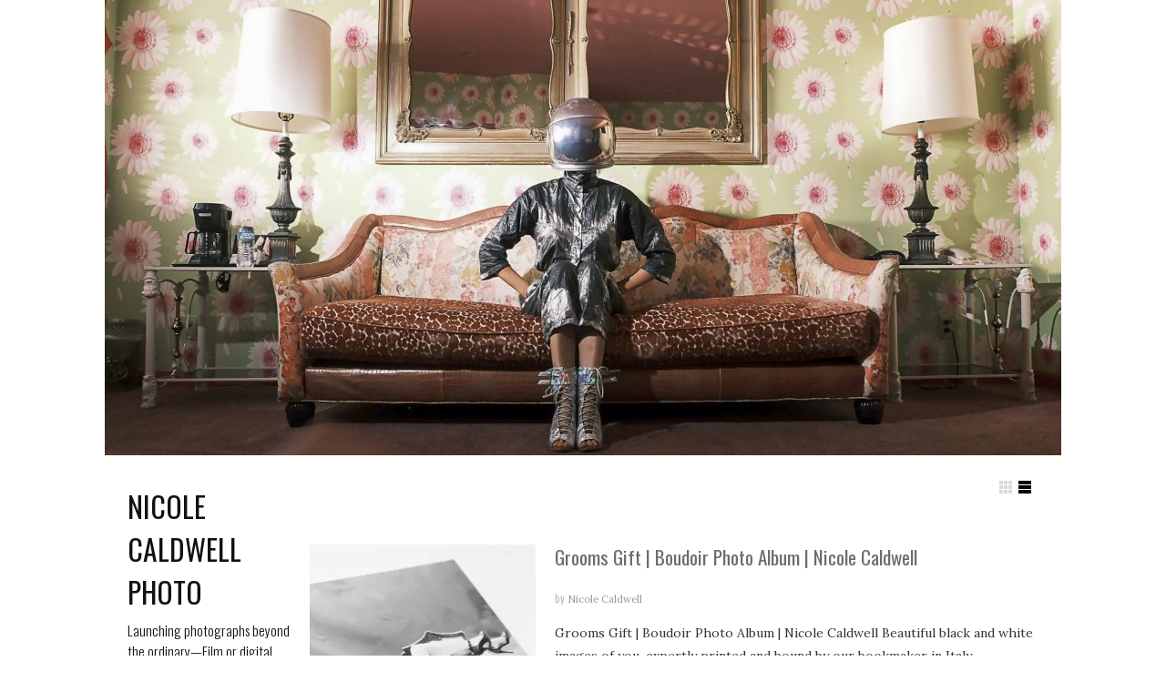

--- FILE ---
content_type: text/html; charset=UTF-8
request_url: https://nicolecaldwell.com/tag/orange-county-boudoir/
body_size: 19591
content:
<!DOCTYPE html>

<!--[if IE 7]>
<html id="ie7" lang="en-US">
<![endif]-->
<!--[if IE 8]>
<html id="ie8" lang="en-US">
<![endif]-->

<!--[if !(IE 6) | !(IE 7) | !(IE 8)  ]><!-->
<html lang="en-US">
<!--<![endif]-->
<head>
	<meta charset="UTF-8" />
	<meta name="viewport" content="initial-scale=1.0, width=device-width" />
	<title>orange county boudoir Archives - Nicole Caldwell PhotoNicole Caldwell Photo  	</title>

	<link rel="profile" href="http://gmpg.org/xfn/11" />
	<link rel="pingback" href="https://nicolecaldwell.com/xmlrpc.php" />

	<!--[if lt IE 9]>
	<script src="https://nicolecaldwell.com/wp-content/themes/gridspace/inc/js/html5.js" type="text/javascript"></script>
	<![endif]-->

	<script type="text/javascript">
  WebFontConfig = {"google":{"families":["Oswald:r:latin,latin-ext","Lora:r,i,b,bi:latin,latin-ext"]},"api_url":"https:\/\/fonts-api.wp.com\/css"};
  (function() {
    var wf = document.createElement('script');
    wf.src = 'https://nicolecaldwell.com/wp-content/mu-plugins/wpcomsh/vendor/automattic/custom-fonts/js/webfont.js';
    wf.type = 'text/javascript';
    wf.async = 'true';
    var s = document.getElementsByTagName('script')[0];
    s.parentNode.insertBefore(wf, s);
	})();
</script><style id="jetpack-custom-fonts-css">.wf-active #site-title{font-family:"Oswald",sans-serif;font-weight:400;font-style:normal}.wf-active caption, .wf-active cite, .wf-active dfn, .wf-active th, .wf-active var{font-family:"Lora",serif}.wf-active body{font-family:"Lora",serif}.wf-active .says, .wf-active cite, .wf-active em, .wf-active i, .wf-active q{font-family:"Lora",serif}.wf-active #access ul ul, .wf-active #access ul ul ul, .wf-active .widget .menu ul, .wf-active .widget .menu ul ul{font-family:"Lora",serif}.wf-active h1, .wf-active h2, .wf-active h3, .wf-active h4, .wf-active h5, .wf-active h6{font-family:"Oswald",sans-serif;font-weight:400;font-style:normal}.wf-active h1{font-family:"Oswald",sans-serif;font-style:normal;font-weight:400}.wf-active h2{font-family:"Oswald",sans-serif;font-style:normal;font-weight:400}.wf-active h3{font-family:"Oswald",sans-serif;font-style:normal;font-weight:400}.wf-active h4{font-family:"Oswald",sans-serif;font-style:normal;font-weight:400}.wf-active h5, .wf-active h6{font-family:"Oswald",sans-serif;font-style:normal;font-weight:400}.wf-active .fancy, .wf-active blockquote, .wf-active h1.entry-title, .wf-active h1.page-title{font-family:"Oswald",sans-serif;font-style:normal;font-weight:400}.wf-active article h1.entry-title{font-family:"Oswald",sans-serif;font-style:normal;font-weight:400}.wf-active h1.widget-title, .wf-active h3.widget-title{font-family:"Oswald",sans-serif;font-weight:400;font-style:normal}.wf-active h1.entry-title, .wf-active h1.page-title{font-family:"Oswald",sans-serif;font-style:normal;font-weight:400}.wf-active .post-format-content .quote p.quote-author{font-family:"Oswald",sans-serif;font-style:normal;font-weight:400}.wf-active .portfolios h2.entry-title{font-family:"Oswald",sans-serif;font-weight:400;font-style:normal}.wf-active blockquote p{font-family:"Oswald",sans-serif;font-family:"Oswald",sans-serif;font-style:normal;font-weight:400}.wf-active .comment-content blockquote p{font-family:"Oswald",sans-serif;font-style:normal;font-weight:400}.wf-active .format-quote .source{font-family:"Oswald",sans-serif;font-family:"Oswald",sans-serif;font-style:normal;font-weight:400}.wf-active .comment-author cite{font-family:"Oswald",sans-serif;font-weight:400;font-style:normal}.wf-active #respond h3{font-family:"Oswald",sans-serif;font-weight:400;font-style:normal}</style>
<meta name='robots' content='index, follow, max-image-preview:large, max-snippet:-1, max-video-preview:-1' />
<!-- Jetpack Site Verification Tags -->
<script>window._wca = window._wca || [];</script>

	<!-- This site is optimized with the Yoast SEO Premium plugin v23.4 (Yoast SEO v26.7) - https://yoast.com/wordpress/plugins/seo/ -->
	<link rel="canonical" href="https://nicolecaldwell.com/tag/orange-county-boudoir/" />
	<meta property="og:locale" content="en_US" />
	<meta property="og:type" content="article" />
	<meta property="og:title" content="orange county boudoir Archives" />
	<meta property="og:url" content="https://nicolecaldwell.com/tag/orange-county-boudoir/" />
	<meta property="og:site_name" content="Nicole Caldwell Photo" />
	<meta name="twitter:card" content="summary_large_image" />
	<script type="application/ld+json" class="yoast-schema-graph">{"@context":"https://schema.org","@graph":[{"@type":"CollectionPage","@id":"https://nicolecaldwell.com/tag/orange-county-boudoir/","url":"https://nicolecaldwell.com/tag/orange-county-boudoir/","name":"orange county boudoir Archives - Nicole Caldwell Photo","isPartOf":{"@id":"https://nicolecaldwell.com/#website"},"primaryImageOfPage":{"@id":"https://nicolecaldwell.com/tag/orange-county-boudoir/#primaryimage"},"image":{"@id":"https://nicolecaldwell.com/tag/orange-county-boudoir/#primaryimage"},"thumbnailUrl":"https://i0.wp.com/nicolecaldwell.com/wp-content/uploads/2015/05/boudoir-photographer-orange-county_nicole_caldwell_portraits_family_studio_orange_county_-1.jpg?fit=760%2C1140&ssl=1","breadcrumb":{"@id":"https://nicolecaldwell.com/tag/orange-county-boudoir/#breadcrumb"},"inLanguage":"en-US"},{"@type":"ImageObject","inLanguage":"en-US","@id":"https://nicolecaldwell.com/tag/orange-county-boudoir/#primaryimage","url":"https://i0.wp.com/nicolecaldwell.com/wp-content/uploads/2015/05/boudoir-photographer-orange-county_nicole_caldwell_portraits_family_studio_orange_county_-1.jpg?fit=760%2C1140&ssl=1","contentUrl":"https://i0.wp.com/nicolecaldwell.com/wp-content/uploads/2015/05/boudoir-photographer-orange-county_nicole_caldwell_portraits_family_studio_orange_county_-1.jpg?fit=760%2C1140&ssl=1","width":"760","height":"1140","caption":"top orange county boudoir photography studio female photographer nicole caldwell boudoir pohto album"},{"@type":"BreadcrumbList","@id":"https://nicolecaldwell.com/tag/orange-county-boudoir/#breadcrumb","itemListElement":[{"@type":"ListItem","position":1,"name":"Home","item":"https://nicolecaldwell.com/"},{"@type":"ListItem","position":2,"name":"orange county boudoir"}]},{"@type":"WebSite","@id":"https://nicolecaldwell.com/#website","url":"https://nicolecaldwell.com/","name":"Nicole Caldwell Photo","description":"Launching photographs beyond the ordinary—Film or digital, 35mm to 8×10.","publisher":{"@id":"https://nicolecaldwell.com/#/schema/person/1a41220869a058a0be46370da5aab10c"},"potentialAction":[{"@type":"SearchAction","target":{"@type":"EntryPoint","urlTemplate":"https://nicolecaldwell.com/?s={search_term_string}"},"query-input":{"@type":"PropertyValueSpecification","valueRequired":true,"valueName":"search_term_string"}}],"inLanguage":"en-US"},{"@type":["Person","Organization"],"@id":"https://nicolecaldwell.com/#/schema/person/1a41220869a058a0be46370da5aab10c","name":"Nicole Caldwell","image":{"@type":"ImageObject","inLanguage":"en-US","@id":"https://nicolecaldwell.com/#/schema/person/image/","url":"https://nicolecaldwell.com/wp-content/uploads/2015/11/tintype_men.jpg","contentUrl":"https://nicolecaldwell.com/wp-content/uploads/2015/11/tintype_men.jpg","width":"620","height":"800","caption":"Nicole Caldwell"},"logo":{"@id":"https://nicolecaldwell.com/#/schema/person/image/"}}]}</script>
	<!-- / Yoast SEO Premium plugin. -->


<link rel='dns-prefetch' href='//www.google.com' />
<link rel='dns-prefetch' href='//stats.wp.com' />
<link rel='dns-prefetch' href='//secure.gravatar.com' />
<link rel='dns-prefetch' href='//fonts-api.wp.com' />
<link rel='dns-prefetch' href='//widgets.wp.com' />
<link rel='dns-prefetch' href='//s0.wp.com' />
<link rel='dns-prefetch' href='//0.gravatar.com' />
<link rel='dns-prefetch' href='//1.gravatar.com' />
<link rel='dns-prefetch' href='//2.gravatar.com' />
<link rel='preconnect' href='//i0.wp.com' />
<link rel='preconnect' href='//c0.wp.com' />
<link rel="alternate" type="application/rss+xml" title="Nicole Caldwell Photo   &raquo; Feed" href="https://nicolecaldwell.com/feed/" />
<link rel="alternate" type="application/rss+xml" title="Nicole Caldwell Photo   &raquo; Comments Feed" href="https://nicolecaldwell.com/comments/feed/" />
<link rel="alternate" type="application/rss+xml" title="Nicole Caldwell Photo   &raquo; orange county boudoir Tag Feed" href="https://nicolecaldwell.com/tag/orange-county-boudoir/feed/" />
<link rel='stylesheet' id='all-css-625174a331f45cea9c35194e3cff26ea' href='https://nicolecaldwell.com/_jb_static/??332ffaea09' type='text/css' media='all' />
<style id='woocommerce-layout-inline-css'>

	.infinite-scroll .woocommerce-pagination {
		display: none;
	}
/*# sourceURL=woocommerce-layout-inline-css */
</style>
<link rel='stylesheet' id='only-screen-and-max-width-768px-css-bb57de3b698f41a92c80c848b04466ee' href='https://nicolecaldwell.com/_jb_static/??5651ba4114' type='text/css' media='only screen and (max-width: 768px)' />
<style id='wp-img-auto-sizes-contain-inline-css'>
img:is([sizes=auto i],[sizes^="auto," i]){contain-intrinsic-size:3000px 1500px}
/*# sourceURL=wp-img-auto-sizes-contain-inline-css */
</style>
<style id='wp-emoji-styles-inline-css'>

	img.wp-smiley, img.emoji {
		display: inline !important;
		border: none !important;
		box-shadow: none !important;
		height: 1em !important;
		width: 1em !important;
		margin: 0 0.07em !important;
		vertical-align: -0.1em !important;
		background: none !important;
		padding: 0 !important;
	}
/*# sourceURL=wp-emoji-styles-inline-css */
</style>
<style id='wp-block-library-inline-css'>
:root{--wp-block-synced-color:#7a00df;--wp-block-synced-color--rgb:122,0,223;--wp-bound-block-color:var(--wp-block-synced-color);--wp-editor-canvas-background:#ddd;--wp-admin-theme-color:#007cba;--wp-admin-theme-color--rgb:0,124,186;--wp-admin-theme-color-darker-10:#006ba1;--wp-admin-theme-color-darker-10--rgb:0,107,160.5;--wp-admin-theme-color-darker-20:#005a87;--wp-admin-theme-color-darker-20--rgb:0,90,135;--wp-admin-border-width-focus:2px}@media (min-resolution:192dpi){:root{--wp-admin-border-width-focus:1.5px}}.wp-element-button{cursor:pointer}:root .has-very-light-gray-background-color{background-color:#eee}:root .has-very-dark-gray-background-color{background-color:#313131}:root .has-very-light-gray-color{color:#eee}:root .has-very-dark-gray-color{color:#313131}:root .has-vivid-green-cyan-to-vivid-cyan-blue-gradient-background{background:linear-gradient(135deg,#00d084,#0693e3)}:root .has-purple-crush-gradient-background{background:linear-gradient(135deg,#34e2e4,#4721fb 50%,#ab1dfe)}:root .has-hazy-dawn-gradient-background{background:linear-gradient(135deg,#faaca8,#dad0ec)}:root .has-subdued-olive-gradient-background{background:linear-gradient(135deg,#fafae1,#67a671)}:root .has-atomic-cream-gradient-background{background:linear-gradient(135deg,#fdd79a,#004a59)}:root .has-nightshade-gradient-background{background:linear-gradient(135deg,#330968,#31cdcf)}:root .has-midnight-gradient-background{background:linear-gradient(135deg,#020381,#2874fc)}:root{--wp--preset--font-size--normal:16px;--wp--preset--font-size--huge:42px}.has-regular-font-size{font-size:1em}.has-larger-font-size{font-size:2.625em}.has-normal-font-size{font-size:var(--wp--preset--font-size--normal)}.has-huge-font-size{font-size:var(--wp--preset--font-size--huge)}.has-text-align-center{text-align:center}.has-text-align-left{text-align:left}.has-text-align-right{text-align:right}.has-fit-text{white-space:nowrap!important}#end-resizable-editor-section{display:none}.aligncenter{clear:both}.items-justified-left{justify-content:flex-start}.items-justified-center{justify-content:center}.items-justified-right{justify-content:flex-end}.items-justified-space-between{justify-content:space-between}.screen-reader-text{border:0;clip-path:inset(50%);height:1px;margin:-1px;overflow:hidden;padding:0;position:absolute;width:1px;word-wrap:normal!important}.screen-reader-text:focus{background-color:#ddd;clip-path:none;color:#444;display:block;font-size:1em;height:auto;left:5px;line-height:normal;padding:15px 23px 14px;text-decoration:none;top:5px;width:auto;z-index:100000}html :where(.has-border-color){border-style:solid}html :where([style*=border-top-color]){border-top-style:solid}html :where([style*=border-right-color]){border-right-style:solid}html :where([style*=border-bottom-color]){border-bottom-style:solid}html :where([style*=border-left-color]){border-left-style:solid}html :where([style*=border-width]){border-style:solid}html :where([style*=border-top-width]){border-top-style:solid}html :where([style*=border-right-width]){border-right-style:solid}html :where([style*=border-bottom-width]){border-bottom-style:solid}html :where([style*=border-left-width]){border-left-style:solid}html :where(img[class*=wp-image-]){height:auto;max-width:100%}:where(figure){margin:0 0 1em}html :where(.is-position-sticky){--wp-admin--admin-bar--position-offset:var(--wp-admin--admin-bar--height,0px)}@media screen and (max-width:600px){html :where(.is-position-sticky){--wp-admin--admin-bar--position-offset:0px}}
.has-text-align-justify{text-align:justify;}

/*# sourceURL=wp-block-library-inline-css */
</style><style id='wp-block-heading-inline-css'>
h1:where(.wp-block-heading).has-background,h2:where(.wp-block-heading).has-background,h3:where(.wp-block-heading).has-background,h4:where(.wp-block-heading).has-background,h5:where(.wp-block-heading).has-background,h6:where(.wp-block-heading).has-background{padding:1.25em 2.375em}h1.has-text-align-left[style*=writing-mode]:where([style*=vertical-lr]),h1.has-text-align-right[style*=writing-mode]:where([style*=vertical-rl]),h2.has-text-align-left[style*=writing-mode]:where([style*=vertical-lr]),h2.has-text-align-right[style*=writing-mode]:where([style*=vertical-rl]),h3.has-text-align-left[style*=writing-mode]:where([style*=vertical-lr]),h3.has-text-align-right[style*=writing-mode]:where([style*=vertical-rl]),h4.has-text-align-left[style*=writing-mode]:where([style*=vertical-lr]),h4.has-text-align-right[style*=writing-mode]:where([style*=vertical-rl]),h5.has-text-align-left[style*=writing-mode]:where([style*=vertical-lr]),h5.has-text-align-right[style*=writing-mode]:where([style*=vertical-rl]),h6.has-text-align-left[style*=writing-mode]:where([style*=vertical-lr]),h6.has-text-align-right[style*=writing-mode]:where([style*=vertical-rl]){rotate:180deg}
/*# sourceURL=https://nicolecaldwell.com/wp-includes/blocks/heading/style.min.css */
</style>
<style id='wp-block-paragraph-inline-css'>
.is-small-text{font-size:.875em}.is-regular-text{font-size:1em}.is-large-text{font-size:2.25em}.is-larger-text{font-size:3em}.has-drop-cap:not(:focus):first-letter{float:left;font-size:8.4em;font-style:normal;font-weight:100;line-height:.68;margin:.05em .1em 0 0;text-transform:uppercase}body.rtl .has-drop-cap:not(:focus):first-letter{float:none;margin-left:.1em}p.has-drop-cap.has-background{overflow:hidden}:root :where(p.has-background){padding:1.25em 2.375em}:where(p.has-text-color:not(.has-link-color)) a{color:inherit}p.has-text-align-left[style*="writing-mode:vertical-lr"],p.has-text-align-right[style*="writing-mode:vertical-rl"]{rotate:180deg}
/*# sourceURL=https://nicolecaldwell.com/wp-includes/blocks/paragraph/style.min.css */
</style>
<style id='global-styles-inline-css'>
:root{--wp--preset--aspect-ratio--square: 1;--wp--preset--aspect-ratio--4-3: 4/3;--wp--preset--aspect-ratio--3-4: 3/4;--wp--preset--aspect-ratio--3-2: 3/2;--wp--preset--aspect-ratio--2-3: 2/3;--wp--preset--aspect-ratio--16-9: 16/9;--wp--preset--aspect-ratio--9-16: 9/16;--wp--preset--color--black: #000000;--wp--preset--color--cyan-bluish-gray: #abb8c3;--wp--preset--color--white: #ffffff;--wp--preset--color--pale-pink: #f78da7;--wp--preset--color--vivid-red: #cf2e2e;--wp--preset--color--luminous-vivid-orange: #ff6900;--wp--preset--color--luminous-vivid-amber: #fcb900;--wp--preset--color--light-green-cyan: #7bdcb5;--wp--preset--color--vivid-green-cyan: #00d084;--wp--preset--color--pale-cyan-blue: #8ed1fc;--wp--preset--color--vivid-cyan-blue: #0693e3;--wp--preset--color--vivid-purple: #9b51e0;--wp--preset--gradient--vivid-cyan-blue-to-vivid-purple: linear-gradient(135deg,rgb(6,147,227) 0%,rgb(155,81,224) 100%);--wp--preset--gradient--light-green-cyan-to-vivid-green-cyan: linear-gradient(135deg,rgb(122,220,180) 0%,rgb(0,208,130) 100%);--wp--preset--gradient--luminous-vivid-amber-to-luminous-vivid-orange: linear-gradient(135deg,rgb(252,185,0) 0%,rgb(255,105,0) 100%);--wp--preset--gradient--luminous-vivid-orange-to-vivid-red: linear-gradient(135deg,rgb(255,105,0) 0%,rgb(207,46,46) 100%);--wp--preset--gradient--very-light-gray-to-cyan-bluish-gray: linear-gradient(135deg,rgb(238,238,238) 0%,rgb(169,184,195) 100%);--wp--preset--gradient--cool-to-warm-spectrum: linear-gradient(135deg,rgb(74,234,220) 0%,rgb(151,120,209) 20%,rgb(207,42,186) 40%,rgb(238,44,130) 60%,rgb(251,105,98) 80%,rgb(254,248,76) 100%);--wp--preset--gradient--blush-light-purple: linear-gradient(135deg,rgb(255,206,236) 0%,rgb(152,150,240) 100%);--wp--preset--gradient--blush-bordeaux: linear-gradient(135deg,rgb(254,205,165) 0%,rgb(254,45,45) 50%,rgb(107,0,62) 100%);--wp--preset--gradient--luminous-dusk: linear-gradient(135deg,rgb(255,203,112) 0%,rgb(199,81,192) 50%,rgb(65,88,208) 100%);--wp--preset--gradient--pale-ocean: linear-gradient(135deg,rgb(255,245,203) 0%,rgb(182,227,212) 50%,rgb(51,167,181) 100%);--wp--preset--gradient--electric-grass: linear-gradient(135deg,rgb(202,248,128) 0%,rgb(113,206,126) 100%);--wp--preset--gradient--midnight: linear-gradient(135deg,rgb(2,3,129) 0%,rgb(40,116,252) 100%);--wp--preset--font-size--small: 13px;--wp--preset--font-size--medium: 20px;--wp--preset--font-size--large: 36px;--wp--preset--font-size--x-large: 42px;--wp--preset--font-family--albert-sans: 'Albert Sans', sans-serif;--wp--preset--font-family--alegreya: Alegreya, serif;--wp--preset--font-family--arvo: Arvo, serif;--wp--preset--font-family--bodoni-moda: 'Bodoni Moda', serif;--wp--preset--font-family--bricolage-grotesque: 'Bricolage Grotesque', sans-serif;--wp--preset--font-family--cabin: Cabin, sans-serif;--wp--preset--font-family--chivo: Chivo, sans-serif;--wp--preset--font-family--commissioner: Commissioner, sans-serif;--wp--preset--font-family--cormorant: Cormorant, serif;--wp--preset--font-family--courier-prime: 'Courier Prime', monospace;--wp--preset--font-family--crimson-pro: 'Crimson Pro', serif;--wp--preset--font-family--dm-mono: 'DM Mono', monospace;--wp--preset--font-family--dm-sans: 'DM Sans', sans-serif;--wp--preset--font-family--dm-serif-display: 'DM Serif Display', serif;--wp--preset--font-family--domine: Domine, serif;--wp--preset--font-family--eb-garamond: 'EB Garamond', serif;--wp--preset--font-family--epilogue: Epilogue, sans-serif;--wp--preset--font-family--fahkwang: Fahkwang, sans-serif;--wp--preset--font-family--figtree: Figtree, sans-serif;--wp--preset--font-family--fira-sans: 'Fira Sans', sans-serif;--wp--preset--font-family--fjalla-one: 'Fjalla One', sans-serif;--wp--preset--font-family--fraunces: Fraunces, serif;--wp--preset--font-family--gabarito: Gabarito, system-ui;--wp--preset--font-family--ibm-plex-mono: 'IBM Plex Mono', monospace;--wp--preset--font-family--ibm-plex-sans: 'IBM Plex Sans', sans-serif;--wp--preset--font-family--ibarra-real-nova: 'Ibarra Real Nova', serif;--wp--preset--font-family--instrument-serif: 'Instrument Serif', serif;--wp--preset--font-family--inter: Inter, sans-serif;--wp--preset--font-family--josefin-sans: 'Josefin Sans', sans-serif;--wp--preset--font-family--jost: Jost, sans-serif;--wp--preset--font-family--libre-baskerville: 'Libre Baskerville', serif;--wp--preset--font-family--libre-franklin: 'Libre Franklin', sans-serif;--wp--preset--font-family--literata: Literata, serif;--wp--preset--font-family--lora: Lora, serif;--wp--preset--font-family--merriweather: Merriweather, serif;--wp--preset--font-family--montserrat: Montserrat, sans-serif;--wp--preset--font-family--newsreader: Newsreader, serif;--wp--preset--font-family--noto-sans-mono: 'Noto Sans Mono', sans-serif;--wp--preset--font-family--nunito: Nunito, sans-serif;--wp--preset--font-family--open-sans: 'Open Sans', sans-serif;--wp--preset--font-family--overpass: Overpass, sans-serif;--wp--preset--font-family--pt-serif: 'PT Serif', serif;--wp--preset--font-family--petrona: Petrona, serif;--wp--preset--font-family--piazzolla: Piazzolla, serif;--wp--preset--font-family--playfair-display: 'Playfair Display', serif;--wp--preset--font-family--plus-jakarta-sans: 'Plus Jakarta Sans', sans-serif;--wp--preset--font-family--poppins: Poppins, sans-serif;--wp--preset--font-family--raleway: Raleway, sans-serif;--wp--preset--font-family--roboto: Roboto, sans-serif;--wp--preset--font-family--roboto-slab: 'Roboto Slab', serif;--wp--preset--font-family--rubik: Rubik, sans-serif;--wp--preset--font-family--rufina: Rufina, serif;--wp--preset--font-family--sora: Sora, sans-serif;--wp--preset--font-family--source-sans-3: 'Source Sans 3', sans-serif;--wp--preset--font-family--source-serif-4: 'Source Serif 4', serif;--wp--preset--font-family--space-mono: 'Space Mono', monospace;--wp--preset--font-family--syne: Syne, sans-serif;--wp--preset--font-family--texturina: Texturina, serif;--wp--preset--font-family--urbanist: Urbanist, sans-serif;--wp--preset--font-family--work-sans: 'Work Sans', sans-serif;--wp--preset--spacing--20: 0.44rem;--wp--preset--spacing--30: 0.67rem;--wp--preset--spacing--40: 1rem;--wp--preset--spacing--50: 1.5rem;--wp--preset--spacing--60: 2.25rem;--wp--preset--spacing--70: 3.38rem;--wp--preset--spacing--80: 5.06rem;--wp--preset--shadow--natural: 6px 6px 9px rgba(0, 0, 0, 0.2);--wp--preset--shadow--deep: 12px 12px 50px rgba(0, 0, 0, 0.4);--wp--preset--shadow--sharp: 6px 6px 0px rgba(0, 0, 0, 0.2);--wp--preset--shadow--outlined: 6px 6px 0px -3px rgb(255, 255, 255), 6px 6px rgb(0, 0, 0);--wp--preset--shadow--crisp: 6px 6px 0px rgb(0, 0, 0);}:where(.is-layout-flex){gap: 0.5em;}:where(.is-layout-grid){gap: 0.5em;}body .is-layout-flex{display: flex;}.is-layout-flex{flex-wrap: wrap;align-items: center;}.is-layout-flex > :is(*, div){margin: 0;}body .is-layout-grid{display: grid;}.is-layout-grid > :is(*, div){margin: 0;}:where(.wp-block-columns.is-layout-flex){gap: 2em;}:where(.wp-block-columns.is-layout-grid){gap: 2em;}:where(.wp-block-post-template.is-layout-flex){gap: 1.25em;}:where(.wp-block-post-template.is-layout-grid){gap: 1.25em;}.has-black-color{color: var(--wp--preset--color--black) !important;}.has-cyan-bluish-gray-color{color: var(--wp--preset--color--cyan-bluish-gray) !important;}.has-white-color{color: var(--wp--preset--color--white) !important;}.has-pale-pink-color{color: var(--wp--preset--color--pale-pink) !important;}.has-vivid-red-color{color: var(--wp--preset--color--vivid-red) !important;}.has-luminous-vivid-orange-color{color: var(--wp--preset--color--luminous-vivid-orange) !important;}.has-luminous-vivid-amber-color{color: var(--wp--preset--color--luminous-vivid-amber) !important;}.has-light-green-cyan-color{color: var(--wp--preset--color--light-green-cyan) !important;}.has-vivid-green-cyan-color{color: var(--wp--preset--color--vivid-green-cyan) !important;}.has-pale-cyan-blue-color{color: var(--wp--preset--color--pale-cyan-blue) !important;}.has-vivid-cyan-blue-color{color: var(--wp--preset--color--vivid-cyan-blue) !important;}.has-vivid-purple-color{color: var(--wp--preset--color--vivid-purple) !important;}.has-black-background-color{background-color: var(--wp--preset--color--black) !important;}.has-cyan-bluish-gray-background-color{background-color: var(--wp--preset--color--cyan-bluish-gray) !important;}.has-white-background-color{background-color: var(--wp--preset--color--white) !important;}.has-pale-pink-background-color{background-color: var(--wp--preset--color--pale-pink) !important;}.has-vivid-red-background-color{background-color: var(--wp--preset--color--vivid-red) !important;}.has-luminous-vivid-orange-background-color{background-color: var(--wp--preset--color--luminous-vivid-orange) !important;}.has-luminous-vivid-amber-background-color{background-color: var(--wp--preset--color--luminous-vivid-amber) !important;}.has-light-green-cyan-background-color{background-color: var(--wp--preset--color--light-green-cyan) !important;}.has-vivid-green-cyan-background-color{background-color: var(--wp--preset--color--vivid-green-cyan) !important;}.has-pale-cyan-blue-background-color{background-color: var(--wp--preset--color--pale-cyan-blue) !important;}.has-vivid-cyan-blue-background-color{background-color: var(--wp--preset--color--vivid-cyan-blue) !important;}.has-vivid-purple-background-color{background-color: var(--wp--preset--color--vivid-purple) !important;}.has-black-border-color{border-color: var(--wp--preset--color--black) !important;}.has-cyan-bluish-gray-border-color{border-color: var(--wp--preset--color--cyan-bluish-gray) !important;}.has-white-border-color{border-color: var(--wp--preset--color--white) !important;}.has-pale-pink-border-color{border-color: var(--wp--preset--color--pale-pink) !important;}.has-vivid-red-border-color{border-color: var(--wp--preset--color--vivid-red) !important;}.has-luminous-vivid-orange-border-color{border-color: var(--wp--preset--color--luminous-vivid-orange) !important;}.has-luminous-vivid-amber-border-color{border-color: var(--wp--preset--color--luminous-vivid-amber) !important;}.has-light-green-cyan-border-color{border-color: var(--wp--preset--color--light-green-cyan) !important;}.has-vivid-green-cyan-border-color{border-color: var(--wp--preset--color--vivid-green-cyan) !important;}.has-pale-cyan-blue-border-color{border-color: var(--wp--preset--color--pale-cyan-blue) !important;}.has-vivid-cyan-blue-border-color{border-color: var(--wp--preset--color--vivid-cyan-blue) !important;}.has-vivid-purple-border-color{border-color: var(--wp--preset--color--vivid-purple) !important;}.has-vivid-cyan-blue-to-vivid-purple-gradient-background{background: var(--wp--preset--gradient--vivid-cyan-blue-to-vivid-purple) !important;}.has-light-green-cyan-to-vivid-green-cyan-gradient-background{background: var(--wp--preset--gradient--light-green-cyan-to-vivid-green-cyan) !important;}.has-luminous-vivid-amber-to-luminous-vivid-orange-gradient-background{background: var(--wp--preset--gradient--luminous-vivid-amber-to-luminous-vivid-orange) !important;}.has-luminous-vivid-orange-to-vivid-red-gradient-background{background: var(--wp--preset--gradient--luminous-vivid-orange-to-vivid-red) !important;}.has-very-light-gray-to-cyan-bluish-gray-gradient-background{background: var(--wp--preset--gradient--very-light-gray-to-cyan-bluish-gray) !important;}.has-cool-to-warm-spectrum-gradient-background{background: var(--wp--preset--gradient--cool-to-warm-spectrum) !important;}.has-blush-light-purple-gradient-background{background: var(--wp--preset--gradient--blush-light-purple) !important;}.has-blush-bordeaux-gradient-background{background: var(--wp--preset--gradient--blush-bordeaux) !important;}.has-luminous-dusk-gradient-background{background: var(--wp--preset--gradient--luminous-dusk) !important;}.has-pale-ocean-gradient-background{background: var(--wp--preset--gradient--pale-ocean) !important;}.has-electric-grass-gradient-background{background: var(--wp--preset--gradient--electric-grass) !important;}.has-midnight-gradient-background{background: var(--wp--preset--gradient--midnight) !important;}.has-small-font-size{font-size: var(--wp--preset--font-size--small) !important;}.has-medium-font-size{font-size: var(--wp--preset--font-size--medium) !important;}.has-large-font-size{font-size: var(--wp--preset--font-size--large) !important;}.has-x-large-font-size{font-size: var(--wp--preset--font-size--x-large) !important;}.has-albert-sans-font-family{font-family: var(--wp--preset--font-family--albert-sans) !important;}.has-alegreya-font-family{font-family: var(--wp--preset--font-family--alegreya) !important;}.has-arvo-font-family{font-family: var(--wp--preset--font-family--arvo) !important;}.has-bodoni-moda-font-family{font-family: var(--wp--preset--font-family--bodoni-moda) !important;}.has-bricolage-grotesque-font-family{font-family: var(--wp--preset--font-family--bricolage-grotesque) !important;}.has-cabin-font-family{font-family: var(--wp--preset--font-family--cabin) !important;}.has-chivo-font-family{font-family: var(--wp--preset--font-family--chivo) !important;}.has-commissioner-font-family{font-family: var(--wp--preset--font-family--commissioner) !important;}.has-cormorant-font-family{font-family: var(--wp--preset--font-family--cormorant) !important;}.has-courier-prime-font-family{font-family: var(--wp--preset--font-family--courier-prime) !important;}.has-crimson-pro-font-family{font-family: var(--wp--preset--font-family--crimson-pro) !important;}.has-dm-mono-font-family{font-family: var(--wp--preset--font-family--dm-mono) !important;}.has-dm-sans-font-family{font-family: var(--wp--preset--font-family--dm-sans) !important;}.has-dm-serif-display-font-family{font-family: var(--wp--preset--font-family--dm-serif-display) !important;}.has-domine-font-family{font-family: var(--wp--preset--font-family--domine) !important;}.has-eb-garamond-font-family{font-family: var(--wp--preset--font-family--eb-garamond) !important;}.has-epilogue-font-family{font-family: var(--wp--preset--font-family--epilogue) !important;}.has-fahkwang-font-family{font-family: var(--wp--preset--font-family--fahkwang) !important;}.has-figtree-font-family{font-family: var(--wp--preset--font-family--figtree) !important;}.has-fira-sans-font-family{font-family: var(--wp--preset--font-family--fira-sans) !important;}.has-fjalla-one-font-family{font-family: var(--wp--preset--font-family--fjalla-one) !important;}.has-fraunces-font-family{font-family: var(--wp--preset--font-family--fraunces) !important;}.has-gabarito-font-family{font-family: var(--wp--preset--font-family--gabarito) !important;}.has-ibm-plex-mono-font-family{font-family: var(--wp--preset--font-family--ibm-plex-mono) !important;}.has-ibm-plex-sans-font-family{font-family: var(--wp--preset--font-family--ibm-plex-sans) !important;}.has-ibarra-real-nova-font-family{font-family: var(--wp--preset--font-family--ibarra-real-nova) !important;}.has-instrument-serif-font-family{font-family: var(--wp--preset--font-family--instrument-serif) !important;}.has-inter-font-family{font-family: var(--wp--preset--font-family--inter) !important;}.has-josefin-sans-font-family{font-family: var(--wp--preset--font-family--josefin-sans) !important;}.has-jost-font-family{font-family: var(--wp--preset--font-family--jost) !important;}.has-libre-baskerville-font-family{font-family: var(--wp--preset--font-family--libre-baskerville) !important;}.has-libre-franklin-font-family{font-family: var(--wp--preset--font-family--libre-franklin) !important;}.has-literata-font-family{font-family: var(--wp--preset--font-family--literata) !important;}.has-lora-font-family{font-family: var(--wp--preset--font-family--lora) !important;}.has-merriweather-font-family{font-family: var(--wp--preset--font-family--merriweather) !important;}.has-montserrat-font-family{font-family: var(--wp--preset--font-family--montserrat) !important;}.has-newsreader-font-family{font-family: var(--wp--preset--font-family--newsreader) !important;}.has-noto-sans-mono-font-family{font-family: var(--wp--preset--font-family--noto-sans-mono) !important;}.has-nunito-font-family{font-family: var(--wp--preset--font-family--nunito) !important;}.has-open-sans-font-family{font-family: var(--wp--preset--font-family--open-sans) !important;}.has-overpass-font-family{font-family: var(--wp--preset--font-family--overpass) !important;}.has-pt-serif-font-family{font-family: var(--wp--preset--font-family--pt-serif) !important;}.has-petrona-font-family{font-family: var(--wp--preset--font-family--petrona) !important;}.has-piazzolla-font-family{font-family: var(--wp--preset--font-family--piazzolla) !important;}.has-playfair-display-font-family{font-family: var(--wp--preset--font-family--playfair-display) !important;}.has-plus-jakarta-sans-font-family{font-family: var(--wp--preset--font-family--plus-jakarta-sans) !important;}.has-poppins-font-family{font-family: var(--wp--preset--font-family--poppins) !important;}.has-raleway-font-family{font-family: var(--wp--preset--font-family--raleway) !important;}.has-roboto-font-family{font-family: var(--wp--preset--font-family--roboto) !important;}.has-roboto-slab-font-family{font-family: var(--wp--preset--font-family--roboto-slab) !important;}.has-rubik-font-family{font-family: var(--wp--preset--font-family--rubik) !important;}.has-rufina-font-family{font-family: var(--wp--preset--font-family--rufina) !important;}.has-sora-font-family{font-family: var(--wp--preset--font-family--sora) !important;}.has-source-sans-3-font-family{font-family: var(--wp--preset--font-family--source-sans-3) !important;}.has-source-serif-4-font-family{font-family: var(--wp--preset--font-family--source-serif-4) !important;}.has-space-mono-font-family{font-family: var(--wp--preset--font-family--space-mono) !important;}.has-syne-font-family{font-family: var(--wp--preset--font-family--syne) !important;}.has-texturina-font-family{font-family: var(--wp--preset--font-family--texturina) !important;}.has-urbanist-font-family{font-family: var(--wp--preset--font-family--urbanist) !important;}.has-work-sans-font-family{font-family: var(--wp--preset--font-family--work-sans) !important;}
/*# sourceURL=global-styles-inline-css */
</style>

<style id='classic-theme-styles-inline-css'>
/*! This file is auto-generated */
.wp-block-button__link{color:#fff;background-color:#32373c;border-radius:9999px;box-shadow:none;text-decoration:none;padding:calc(.667em + 2px) calc(1.333em + 2px);font-size:1.125em}.wp-block-file__button{background:#32373c;color:#fff;text-decoration:none}
/*# sourceURL=/wp-includes/css/classic-themes.min.css */
</style>
<style id='woocommerce-inline-inline-css'>
.woocommerce form .form-row .required { visibility: visible; }
/*# sourceURL=woocommerce-inline-inline-css */
</style>
<link rel='stylesheet' id='gridspace-oswald-css' href='https://fonts-api.wp.com/css?family=Oswald%3A400%2C300%2C700&#038;ver=6.9' media='all' />
<link rel='stylesheet' id='gridspace-lora-css' href='https://fonts-api.wp.com/css?family=Lora%3A400%2C700%2C400italic&#038;ver=6.9' media='all' />
<style id='jetpack-global-styles-frontend-style-inline-css'>
:root { --font-headings: unset; --font-base: unset; --font-headings-default: -apple-system,BlinkMacSystemFont,"Segoe UI",Roboto,Oxygen-Sans,Ubuntu,Cantarell,"Helvetica Neue",sans-serif; --font-base-default: -apple-system,BlinkMacSystemFont,"Segoe UI",Roboto,Oxygen-Sans,Ubuntu,Cantarell,"Helvetica Neue",sans-serif;}
/*# sourceURL=jetpack-global-styles-frontend-style-inline-css */
</style>
<script type="text/javascript" id="jetpack-mu-wpcom-settings-js-before">
/* <![CDATA[ */
var JETPACK_MU_WPCOM_SETTINGS = {"assetsUrl":"https://nicolecaldwell.com/wp-content/mu-plugins/wpcomsh/jetpack_vendor/automattic/jetpack-mu-wpcom/src/build/"};
//# sourceURL=jetpack-mu-wpcom-settings-js-before
/* ]]> */
</script>
<script type="text/javascript" src="https://nicolecaldwell.com/wp-includes/js/jquery/jquery.min.js?ver=3.7.1" id="jquery-core-js"></script>
<script type="text/javascript" id="wc-add-to-cart-js-extra">
/* <![CDATA[ */
var wc_add_to_cart_params = {"ajax_url":"/wp-admin/admin-ajax.php","wc_ajax_url":"/?wc-ajax=%%endpoint%%","i18n_view_cart":"View cart","cart_url":"https://nicolecaldwell.com/cart/","is_cart":"","cart_redirect_after_add":"no"};
//# sourceURL=wc-add-to-cart-js-extra
/* ]]> */
</script>
<script type="text/javascript" id="woocommerce-js-extra">
/* <![CDATA[ */
var woocommerce_params = {"ajax_url":"/wp-admin/admin-ajax.php","wc_ajax_url":"/?wc-ajax=%%endpoint%%","i18n_password_show":"Show password","i18n_password_hide":"Hide password"};
//# sourceURL=woocommerce-js-extra
/* ]]> */
</script>
<script type="text/javascript" id="gridspace_scripts-js-extra">
/* <![CDATA[ */
var gpp = {"ajaxurl":"https://nicolecaldwell.com/wp-admin/admin-ajax.php","ajaxnonce":"aeb3a4cee9"};
//# sourceURL=gridspace_scripts-js-extra
/* ]]> */
</script>
<script type='text/javascript' src='https://nicolecaldwell.com/_jb_static/??2ba12be0d4'></script>
<script type="text/javascript" src="https://stats.wp.com/s-202604.js" id="woocommerce-analytics-js" defer="defer" data-wp-strategy="defer"></script>
<link rel="https://api.w.org/" href="https://nicolecaldwell.com/wp-json/" /><link rel="alternate" title="JSON" type="application/json" href="https://nicolecaldwell.com/wp-json/wp/v2/tags/44434186" /><link rel="EditURI" type="application/rsd+xml" title="RSD" href="https://nicolecaldwell.com/xmlrpc.php?rsd" />



<!-- This site is optimized with the Schema plugin v1.7.9.6 - https://schema.press -->
<script type="application/ld+json">{"@context":"https:\/\/schema.org\/","@type":"CollectionPage","headline":"orange county boudoir Tag","description":"","url":"https:\/\/nicolecaldwell.com\/tag\/boudoir-photo-shoot\/","sameAs":[],"hasPart":[{"@context":"https:\/\/schema.org\/","@type":"BlogPosting","mainEntityOfPage":{"@type":"WebPage","@id":"https:\/\/nicolecaldwell.com\/2015\/05\/30\/grooms-gift-boudoir-photo-album-nicole-caldwell\/"},"url":"https:\/\/nicolecaldwell.com\/2015\/05\/30\/grooms-gift-boudoir-photo-album-nicole-caldwell\/","headline":"Grooms Gift | Boudoir Photo Album | Nicole Caldwell","datePublished":"2015-05-30T13:20:21-07:00","dateModified":"2015-05-30T13:20:21-07:00","publisher":{"@type":"Organization","@id":"https:\/\/nicolecaldwell.com\/#organization","name":"Nicole Caldwell Photo","logo":{"@type":"ImageObject","url":"","width":600,"height":60}},"image":{"@type":"ImageObject","url":"https:\/\/i0.wp.com\/nicolecaldwell.com\/wp-content\/uploads\/2015\/05\/boudoir-photographer-orange-county_nicole_caldwell_portraits_family_studio_orange_county_-1.jpg?fit=760%2C1140&ssl=1","width":760,"height":1140},"articleSection":"boudoir","keywords":"boudoir photo shoot, boudoir photogaphy boudoir photographer, boudoir photography, boudoir studio oc, female boudoir photographer oc, nicole Caldwell, nicole caldwell photography, nicole caldwell studio, orange county boudoir, orange county boudoir photography","description":"Grooms Gift | Boudoir Photo Album | Nicole Caldwell Beautiful black and white images of you, expertly printed and bound by our bookmaker in Italy.","author":{"@type":"Person","name":"Nicole Caldwell","url":"https:\/\/nicolecaldwell.com\/author\/hasseymama\/","image":{"@type":"ImageObject","url":"https:\/\/secure.gravatar.com\/avatar\/af57728cc055ac262729f3414e33b073b374ca1fc9dc55dc77d65e626b16c50f?s=96&d=identicon&r=g","height":96,"width":96}}}]}</script>

	<style>img#wpstats{display:none}</style>
		<script type="text/javascript"> var gridspace_layout = "list";</script>	<noscript><style>.woocommerce-product-gallery{ opacity: 1 !important; }</style></noscript>
			<style type="text/css">
			.recentcomments a {
				display: inline !important;
				padding: 0 !important;
				margin: 0 !important;
			}

			table.recentcommentsavatartop img.avatar, table.recentcommentsavatarend img.avatar {
				border: 0;
				margin: 0;
			}

			table.recentcommentsavatartop a, table.recentcommentsavatarend a {
				border: 0 !important;
				background-color: transparent !important;
			}

			td.recentcommentsavatarend, td.recentcommentsavatartop {
				padding: 0 0 1px 0;
				margin: 0;
			}

			td.recentcommentstextend {
				border: none !important;
				padding: 0 0 2px 10px;
			}

			.rtl td.recentcommentstextend {
				padding: 0 10px 2px 0;
			}

			td.recentcommentstexttop {
				border: none;
				padding: 0 0 0 10px;
			}

			.rtl td.recentcommentstexttop {
				padding: 0 10px 0 0;
			}
		</style>
			<style type="text/css">
			#site-title a,
		#site-description {
			color: #111111 !important;
		}
		</style>
	<style type="text/css" id="custom-background-css">
body.custom-background { background-color: #ffffff; }
</style>
	<!-- There is no amphtml version available for this URL. --><style type="text/css" id="custom-colors-css">body{background-color:#fff}#site-title,#site-title a{color:#000}a{color:#000}.grid .entry-content a{color:#a3a3a3}a:visited{color:#000}.entry-content a,.comment-content a{color:#000}h1.widget-title,h3.widget-title{color:#6d6d6d}.list .portfolio .entry-content .entry-header a{color:#6d6d6d}.grid .portfolio .entry-content .entry-title a{color:#fff}h1,h2,h3,h4,h5,h6{color:#6d6d6d}h1.page-title,h1.entry-title{color:#6d6d6d}h1.page-title,h1.entry-title{border-color:#6d6d6d}</style>
<link rel="icon" href="https://i0.wp.com/nicolecaldwell.com/wp-content/uploads/2015/10/nicole-caldwell-logo.jpg?fit=32%2C30&#038;ssl=1" sizes="32x32" />
<link rel="icon" href="https://i0.wp.com/nicolecaldwell.com/wp-content/uploads/2015/10/nicole-caldwell-logo.jpg?fit=100%2C93&#038;ssl=1" sizes="192x192" />
<link rel="apple-touch-icon" href="https://i0.wp.com/nicolecaldwell.com/wp-content/uploads/2015/10/nicole-caldwell-logo.jpg?fit=100%2C93&#038;ssl=1" />
<meta name="msapplication-TileImage" content="https://i0.wp.com/nicolecaldwell.com/wp-content/uploads/2015/10/nicole-caldwell-logo.jpg?fit=100%2C93&#038;ssl=1" />
<style type="text/css" id="wp-custom-css">/*
Welcome to Custom CSS!

To learn how this works, see http://wp.me/PEmnE-Bt
*/


/*Make menu items lowercase*/
#access .menu {
	text-transform: lowercase;
}


#branding hgroup, #access {
	border: none;
}

#secondary .widget, #branding hgroup, #access {
	border: none;
}

#access .menu {
	font-size: 12px;
}

#page {
box-shadow: none;
}


#page h1.page-title {
	display: none;
}
.page-id-22871 .sharedaddy.sd-sharing-enabled {
	display: none;
}
/* Hide category and date from featured portfolio projects | 14554392-hc */
.page-template-portfolio-page .entry-date, .page-template-portfolio-page footer.entry-meta span:nth-of-type(1n+3), .entry-summary .entry-meta .fancy {
    display: none;
}
/* Hide category and date from individual portfolio projects | 14554392-hc */
.single-jetpack-portfolio .entry-date, .single-jetpack-portfolio .entry-meta span:nth-of-type(1n+3) {
    display: none;
}

.listing-item .image img{
   float: none;
   display: block;
}
#text-38 iframe {
    width: 100%;
    height: 100px;
}
/* Make Jetpack slideshow background color white | 9259981-hc-kf */
.slideshow-window {
    background-color: white;
    border-color: white;
}
/* Carousel file title - hide / 10408589-hc kp */
.jp-carousel-titleanddesc-title {
  display: none;
}
 /* Set width of vimeo widget in sidebar */ .widget .embed-vimeo iframe { width: 100%; }

/* remove author from footer of featured portfolio page | 145543920-hc */
.page-id-22871 .entry-text footer.entry-meta .left {
    display: none;
}
/*Remove image block borders-HC-17525158-KS */
.wp-block-image  {
    background-color: inherit;
}

/* Hide post date on front page and archive pages - 17525548HC CP */
.home .entry-meta .entry-date, .archive .entry-meta .entry-date {
	display: none;
}</style><!-- Jetpack Google Analytics -->
			<script type='text/javascript'>
				var _gaq = _gaq || [];
				_gaq.push(['_setAccount', 'UA-49955129-3']);
_gaq.push(['_trackPageview']);
				(function() {
					var ga = document.createElement('script'); ga.type = 'text/javascript'; ga.async = true;
					ga.src = ('https:' === document.location.protocol ? 'https://ssl' : 'http://www') + '.google-analytics.com/ga.js';
					var s = document.getElementsByTagName('script')[0]; s.parentNode.insertBefore(ga, s);
				})();
			</script>
			<!-- End Jetpack Google Analytics -->

<div align="center">
	<noscript>
		<div style="position:fixed; top:0px; left:0px; z-index:3000; height:100%; width:100%; background-color:#FFFFFF">
			<br/><br/>
			<div style="font-family: Tahoma; font-size: 14px; background-color:#FFFFCC; border: 1pt solid Black; padding: 10pt;">
				Sorry, you have Javascript Disabled! To see this page as it is meant to appear, please enable your Javascript!
			</div>
		</div>
	</noscript>
</div>

<link rel='stylesheet' id='all-css-52d74c0ee5693d493e32e0232afede85' href='https://nicolecaldwell.com/_jb_static/??7a3b317db1' type='text/css' media='all' />
</head>

<body lang="en" class="archive tag tag-orange-county-boudoir tag-44434186 custom-background wp-theme-gridspace theme-gridspace woocommerce-no-js ctct-gridspace metaslider-plugin browser-chrome single-author vertical has-header-image has-top-menu custom-colors">

	
	<div id="page" class="clearfix hfeed">
	
			<a href="https://nicolecaldwell.com/" title="Nicole Caldwell Photo  " rel="home" id="site-header">
			<img src="https://nicolecaldwell.com/wp-content/uploads/2025/10/cropped-Spcae-Trucker-on-Vacation-241_1-1.jpg" width="1050" height="500" alt="Nicole Caldwell Photo  " />
		</a>
	
	    
		<header id="branding" role="banner">

	        
			<hgroup>
							    <h1 id="site-title">
			    	<a href="https://nicolecaldwell.com/" title="Nicole Caldwell Photo  " rel="home">
			    		Nicole Caldwell Photo  			    	</a>
			   	</h1>
				<h2 id="site-description">Launching photographs beyond the ordinary—Film or digital, 35mm to 8×10.</h2>
			</hgroup>

			<nav id="access" role="navigation">
	            <h1 class="assistive-text">Main menu</h1>
	            <div class="skip-link screen-reader-text"><a href="#content" title="Skip to content">Skip to content</a></div>
			    		        	<div class="menu-menu-2-container"><ul id="menu-menu-2" class="menu clearfix"><li id="menu-item-30969" class="menu-item menu-item-type-post_type menu-item-object-page menu-item-has-children menu-item-30969"><a href="https://nicolecaldwell.com/featured-portfolio/">Portfolio</a>
<ul class="sub-menu">
	<li id="menu-item-58217" class="menu-item menu-item-type-taxonomy menu-item-object-post_tag menu-item-58217"><a href="https://nicolecaldwell.com/tag/weddings-2/">weddings</a></li>
	<li id="menu-item-33470" class="menu-item menu-item-type-post_type menu-item-object-jetpack-portfolio menu-item-33470"><a href="https://nicolecaldwell.com/portfolio/8-x-10-polaroids-2/">8×10 polaroids</a></li>
	<li id="menu-item-56542" class="menu-item menu-item-type-custom menu-item-object-custom menu-item-56542"><a target="_blank" href="http://www.nicolecaldwellcorporate.com">corporate</a></li>
	<li id="menu-item-37811" class="menu-item menu-item-type-taxonomy menu-item-object-jetpack-portfolio-tag menu-item-37811"><a href="https://nicolecaldwell.com/project-tag/engagements/">engagements</a></li>
	<li id="menu-item-36317" class="menu-item menu-item-type-taxonomy menu-item-object-post_tag menu-item-36317"><a href="https://nicolecaldwell.com/tag/families/">families</a></li>
	<li id="menu-item-53442" class="menu-item menu-item-type-custom menu-item-object-custom menu-item-53442"><a href="https://www.nicolecaldwellstudio.com">commercial site</a></li>
	<li id="menu-item-36313" class="menu-item menu-item-type-taxonomy menu-item-object-post_tag menu-item-36313"><a href="https://nicolecaldwell.com/tag/maternity/">maternity</a></li>
	<li id="menu-item-55667" class="menu-item menu-item-type-taxonomy menu-item-object-category menu-item-55667"><a href="https://nicolecaldwell.com/category/boudoir/">boudoir</a></li>
	<li id="menu-item-50331" class="menu-item menu-item-type-post_type menu-item-object-page menu-item-50331"><a href="https://nicolecaldwell.com/drone/">Drone</a></li>
	<li id="menu-item-36311" class="menu-item menu-item-type-post_type menu-item-object-page menu-item-36311"><a href="https://nicolecaldwell.com/behind-the-scenes/">Behind the scenes</a></li>
	<li id="menu-item-34849" class="menu-item menu-item-type-post_type menu-item-object-page menu-item-34849"><a href="https://nicolecaldwell.com/as-seen-in/">Published</a></li>
	<li id="menu-item-48516" class="menu-item menu-item-type-post_type menu-item-object-page menu-item-48516"><a href="https://nicolecaldwell.com/reviews/">experiences</a></li>
</ul>
</li>
<li id="menu-item-13872" class="menu-item menu-item-type-post_type menu-item-object-page menu-item-13872"><a href="https://nicolecaldwell.com/contact-me/">contact</a></li>
</ul></div>		        	        </nav><!-- #access -->

		</header><!-- #branding -->

	
	<section id="primary" class="clearfix">

					
			<header class="page-header clearfix">
				<h1 class="page-title">
					Tag: <span>orange county boudoir</span>				</h1>
				<div id="controls">
    				<a id="show_grid" class="control" href="javascript:void(0);">Show Grid</a>
   					<a id="show_list" class="control" href="javascript:void(0);">Show List</a>
				</div>
			</header>

			
			<div id="content" class="portfolios" style="display:none">

					<nav id="nav-above">
		<h1 class="assistive-text">Post navigation</h1>

	
	</nav><!-- #nav-above -->
					<div id="content-inner">
																

<article id="post-13909" class="portfolio post-13909 post type-post status-publish format-standard has-post-thumbnail hentry category-boudoir category-boudoir-photography-orange-county tag-boudoir-photo-shoot tag-boudoir-photogaphy-boudoir-photographer tag-boudoir-photography tag-boudoir-studio-oc tag-female-boudoir-photographer-oc tag-nicole-caldwell tag-nicole-caldwell-photography tag-nicole-caldwell-studio tag-orange-county-boudoir tag-orange-county-boudoir-photography">
    <div class="entry-content">

        <a href="https://nicolecaldwell.com/2015/05/30/grooms-gift-boudoir-photo-album-nicole-caldwell/" title="Permalink to Grooms Gift | Boudoir Photo Album | Nicole Caldwell"  rel="bookmark" class="thumb vertical">
        	<img width="248" height="330" src="https://i0.wp.com/nicolecaldwell.com/wp-content/uploads/2015/05/boudoir-photographer-orange-county_nicole_caldwell_portraits_family_studio_orange_county_-1.jpg?resize=248%2C330&amp;ssl=1" class="featured-thumb wp-post-image" alt="top orange county boudoir photography studio female photographer nicole caldwell boudoir pohto album" decoding="async" loading="lazy" data-attachment-id="13910" data-permalink="https://nicolecaldwell.com/2015/05/30/grooms-gift-boudoir-photo-album-nicole-caldwell/boudoir-photographer-orange-county_nicole_caldwell_portraits_family_studio_orange_county_-1/" data-orig-file="https://i0.wp.com/nicolecaldwell.com/wp-content/uploads/2015/05/boudoir-photographer-orange-county_nicole_caldwell_portraits_family_studio_orange_county_-1.jpg?fit=760%2C1140&amp;ssl=1" data-orig-size="760,1140" data-comments-opened="1" data-image-meta="{&quot;aperture&quot;:&quot;0&quot;,&quot;credit&quot;:&quot;&quot;,&quot;camera&quot;:&quot;&quot;,&quot;caption&quot;:&quot;&quot;,&quot;created_timestamp&quot;:&quot;0&quot;,&quot;copyright&quot;:&quot;&quot;,&quot;focal_length&quot;:&quot;0&quot;,&quot;iso&quot;:&quot;0&quot;,&quot;shutter_speed&quot;:&quot;0&quot;,&quot;title&quot;:&quot;&quot;,&quot;orientation&quot;:&quot;1&quot;}" data-image-title="boudoir-photographer-orange-county_nicole_caldwell_portraits_family_studio_orange_county_-(1)" data-image-description="" data-image-caption="" data-medium-file="https://i0.wp.com/nicolecaldwell.com/wp-content/uploads/2015/05/boudoir-photographer-orange-county_nicole_caldwell_portraits_family_studio_orange_county_-1.jpg?fit=620%2C930&amp;ssl=1" data-large-file="https://i0.wp.com/nicolecaldwell.com/wp-content/uploads/2015/05/boudoir-photographer-orange-county_nicole_caldwell_portraits_family_studio_orange_county_-1.jpg?fit=760%2C1140&amp;ssl=1" />        </a>

        <div class="entry-text hide" style="display:none;">
            <header class="entry-header">
                                <h2 class="entry-title">
                    <a href="https://nicolecaldwell.com/2015/05/30/grooms-gift-boudoir-photo-album-nicole-caldwell/" title="Permalink to Grooms Gift | Boudoir Photo Album | Nicole Caldwell" rel="bookmark">
                                                Grooms Gift | Boudoir Photo Album | Nicole Caldwell                                            </a>
                </h2>
                <p class="entry-meta">
                    <a href="https://nicolecaldwell.com/2015/05/30/grooms-gift-boudoir-photo-album-nicole-caldwell/" title="1:20 pm" rel="bookmark"><time class="entry-date" datetime="2015-05-30T13:20:21-07:00" >May 30, 2015</time></a> <span class="fancy">by</span> <span class="authorname"><a href="https://nicolecaldwell.com/author/hasseymama/" title="Posts by Nicole Caldwell" rel="author">Nicole Caldwell</a></span>
                </p>
                            </header><!-- .entry-header -->

            <div class="entry-summary" style="display:none;">
                                <p>Grooms Gift | Boudoir Photo Album | Nicole Caldwell Beautiful black and white images of you, expertly printed and bound by our bookmaker in Italy.</p>
                <p class="entry-meta hide"><span class="fancy">Categories:</span> <a href="https://nicolecaldwell.com/category/boudoir/" rel="category tag">boudoir</a>, <a href="https://nicolecaldwell.com/category/boudoir/boudoir-photography-orange-county/" rel="category tag">Boudoir Photography Orange County</a> &bull; <span class="fancy">Tags: </span><a href="https://nicolecaldwell.com/tag/boudoir-photo-shoot/" rel="tag">boudoir photo shoot</a>, <a href="https://nicolecaldwell.com/tag/boudoir-photogaphy-boudoir-photographer/" rel="tag">boudoir photogaphy boudoir photographer</a>, <a href="https://nicolecaldwell.com/tag/boudoir-photography/" rel="tag">boudoir photography</a>, <a href="https://nicolecaldwell.com/tag/boudoir-studio-oc/" rel="tag">boudoir studio oc</a>, <a href="https://nicolecaldwell.com/tag/female-boudoir-photographer-oc/" rel="tag">female boudoir photographer oc</a>, <a href="https://nicolecaldwell.com/tag/nicole-caldwell/" rel="tag">nicole Caldwell</a>, <a href="https://nicolecaldwell.com/tag/nicole-caldwell-photography/" rel="tag">nicole caldwell photography</a>, <a href="https://nicolecaldwell.com/tag/nicole-caldwell-studio/" rel="tag">nicole caldwell studio</a>, <a href="https://nicolecaldwell.com/tag/orange-county-boudoir/" rel="tag">orange county boudoir</a>, <a href="https://nicolecaldwell.com/tag/orange-county-boudoir-photography/" rel="tag">orange county boudoir photography</a></p>
                            </div><!-- .entry-summary -->

            
<footer class="entry-meta clearfix">

    
    <div class="left">
                    </div>

    <div class="right">
            </div>

    
</footer><!-- #entry-meta -->        </div><!-- .entry-text -->

    </div><!-- .entry-content -->

</article>

									</div><!-- #content-inner -->
					<nav id="nav-below">
		<h1 class="assistive-text">Post navigation</h1>

	
	</nav><!-- #nav-below -->
	
			</div><!-- .portfolios -->

		
	</section><!-- #primary -->


    
<section id="secondary" class="widget-area" role="complementary">

	<aside id="search-21" class="widget widget_search"><form role="search" method="get" id="searchform" class="searchform" action="https://nicolecaldwell.com/">
				<div>
					<label class="screen-reader-text" for="s">Search for:</label>
					<input type="text" value="" name="s" id="s" />
					<input type="submit" id="searchsubmit" value="Search" />
				</div>
			</form></aside>
</section><!-- #secondary .widget-area -->


	
	<footer id="colophon" role="contentinfo">
		<div id="footer-widgets" class="three">
							<div id="widget-1" class="widget">
					<aside id="text-99" class="widget widget_text"><h3 class="widget-title">Orange County Photography Studio Services</h3>			<div class="textwidget"><p><a href="https://nicolecaldwell.com/tag/weddings-2/">Orange County and Los Angeles Wedding photography,</a> Orange County Event photography, Orange County Business photography, Orange County Commercial photography, Orange County E Commerce photography,  Orange County Maternity photography, Orange County newborn photography, Orange County engagement photography, <a href="https://nicolecaldwell.com/tag/proposal/">Orange County Proposal photographer</a> Orange County Head Shot photography, Orange County modeling photography,</p>
</div>
		</aside>				</div>
										<div id="widget-2" class="widget">
					<aside id="text-110" class="widget widget_text"><h3 class="widget-title">Contact 949-715-0870 info @ nicolecaldwell.com DANA POINT, CA</h3>			<div class="textwidget"><p><a href="https://nicolecaldwell.com/contact-me/"><img loading="lazy" decoding="async" data-recalc-dims="1" class="aligncenter wp-image-53598 size-full" src="https://i0.wp.com/nicolecaldwell.com/wp-content/uploads/2021/04/contact-nicole-caldwell-photographer.jpg?resize=800%2C800&#038;ssl=1" alt="" width="800" height="800" srcset="https://i0.wp.com/nicolecaldwell.com/wp-content/uploads/2021/04/contact-nicole-caldwell-photographer.jpg?w=800&amp;ssl=1 800w, https://i0.wp.com/nicolecaldwell.com/wp-content/uploads/2021/04/contact-nicole-caldwell-photographer.jpg?resize=620%2C620&amp;ssl=1 620w, https://i0.wp.com/nicolecaldwell.com/wp-content/uploads/2021/04/contact-nicole-caldwell-photographer.jpg?resize=150%2C150&amp;ssl=1 150w, https://i0.wp.com/nicolecaldwell.com/wp-content/uploads/2021/04/contact-nicole-caldwell-photographer.jpg?resize=768%2C768&amp;ssl=1 768w, https://i0.wp.com/nicolecaldwell.com/wp-content/uploads/2021/04/contact-nicole-caldwell-photographer.jpg?resize=120%2C120&amp;ssl=1 120w, https://i0.wp.com/nicolecaldwell.com/wp-content/uploads/2021/04/contact-nicole-caldwell-photographer.jpg?resize=384%2C384&amp;ssl=1 384w, https://i0.wp.com/nicolecaldwell.com/wp-content/uploads/2021/04/contact-nicole-caldwell-photographer.jpg?resize=180%2C180&amp;ssl=1 180w, https://i0.wp.com/nicolecaldwell.com/wp-content/uploads/2021/04/contact-nicole-caldwell-photographer.jpg?resize=300%2C300&amp;ssl=1 300w, https://i0.wp.com/nicolecaldwell.com/wp-content/uploads/2021/04/contact-nicole-caldwell-photographer.jpg?resize=600%2C600&amp;ssl=1 600w, https://i0.wp.com/nicolecaldwell.com/wp-content/uploads/2021/04/contact-nicole-caldwell-photographer.jpg?resize=100%2C100&amp;ssl=1 100w, https://i0.wp.com/nicolecaldwell.com/wp-content/uploads/2021/04/contact-nicole-caldwell-photographer.jpg?resize=50%2C50&amp;ssl=1 50w" sizes="auto, (max-width: 800px) 100vw, 800px" /></a></p>
</div>
		</aside><aside id="block-3" class="widget widget_block">
<h2 class="wp-block-heading">Los Angeles and Orange County Wedding Photography Venues</h2>
</aside><aside id="block-4" class="widget widget_block widget_text">
<p>Wedding Destinations include: <a href="https://nicolecaldwell.com/category/seven-degrees-weddings/">Seven Degrees Laguna Beach Wedding Photographer</a>,<a href="https://nicolecaldwell.com/category/surf-and-sand-resort-weddings/"> Surf and Sand Resort Laguna Beach Wedding Photographer</a>, <a href="https://nicolecaldwell.com/portfolio/ritz-carlton-laguna-niguel-wedding-2/">Ritz Carlton Laguna Niguel Wedding Photographer</a>, <a href="https://nicolecaldwell.com/2016/09/07/viva-goth-vegas-feature-in-uk-magazine-rock-n-roll-bride/">Neon Museum Las Vegas Wedding Photographer</a>, <a href="https://nicolecaldwell.com/portfolio/temecula-creek-inn-2/">Temecula Creek Inn Wedding Photographer</a>, <a href="https://nicolecaldwell.com/2020/05/27/cabernet-chardonnay-viognier-temecula-wine-country-wedding/">Callaway Winery Wedding Photographer</a>, <a href="https://nicolecaldwell.com/portfolio/greece-lake-vouliagmeni-wedding/">Lake Vouliagmeni Greece Wedding Photographer</a>, <a href="https://nicolecaldwell.com/portfolio/san-francisco-destination-clift-hotel-2/">Clift Hotel San Francisco Wedding Photographer</a>, <a href="https://nicolecaldwell.com/portfolio/grand-cayman-ritz-carlton/">Ritz Carlton Grand Cayman wedding photographer</a>, <a href="https://nicolecaldwell.com/portfolio/montage-laguna-beach/">Montage Laguna Beach Wedding Photographer</a><a href="https://nicolecaldwell.com/2021/07/03/courthouse-wedding-shot-on-35mm-film/">Laguna hills Civic Center Courthouse Wedding Photographer, </a><a href="https://nicolecaldwell.com/tag/temecula-creek-inn-weddings/" data-type="URL" data-id="https://nicolecaldwell.com/tag/temecula-creek-inn-weddings/">Temecula Creek Inn Wedding Photographer</a></p>
</aside><aside id="text-112" class="widget widget_text">			<div class="textwidget"><p><a href="https://nicolecaldwell.com/2019/07/21/art-gallery-wedding-rooftop-reception/">Riverside Art Museum Wedding Photographer,</a></p>
<p><a href="https://nicolecaldwell.com/2018/02/11/featured-in-grace-ormonde-wedding-style-magazine/">Vibiana Wedding Photographer Los Angeles</a></p>
<p><a href="https://nicolecaldwell.com/portfolio/carondelet-house-wedding-2/">Carondelet Wedding Photographer Los Angeles</a></p>
<p><a href="https://nicolecaldwell.com/2014/11/04/laguna-beach-weddings-pacific-edge-hotel-nicole-caldwell/">Pacific Edge wedding Photographer Laguna beach</a></p>
<p><a href="https://nicolecaldwell.com/2021/11/29/intimate-wedding-in-sedona-orchard-canyon-on-oak-creek/">Orchard Canyon on Oak Creek Sedona Wedding</a><a href="https://nicolecaldwell.com/2021/11/29/intimate-wedding-in-sedona-orchard-canyon-on-oak-creek/"> photographer</a></p>
<p><a href="https://nicolecaldwell.com/2022/03/05/film-in-the-high-desert-joshua-tree-microwedding-part-1/">Joshua Tree Wedding &amp; elopement Film photographer</a></p>
<p><a href="https://nicolecaldwell.com/portfolio/neon-museum-boneyard-las-vegas-2/">Boneyard Neon Museum Wedding Photographer Las Vegas Elopement</a></p>
</div>
		</aside>				</div>
										<div id="widget-3" class="widget">
					<aside id="text-96" class="widget widget_text"><h3 class="widget-title">Copyright Nicole Caldwell 2025</h3>			<div class="textwidget"><p>Unauthorized use and/or duplication of this material without express and written permission from this site’s author and/or owner is strictly prohibited. Excerpts and links may be used, provided that full and clear credit is given to Nicole Caldwell and nicolecaldwell.com with appropriate and specific direction to the original content.</p>
</div>
		</aside>				</div>
					</div>

		<div id="site-generator">
			
			 
		</div>

	</footer><!-- #colophon -->

	
</div><!-- #page -->

<!--  -->
<script type="speculationrules">
{"prefetch":[{"source":"document","where":{"and":[{"href_matches":"/*"},{"not":{"href_matches":["/wp-*.php","/wp-admin/*","/wp-content/uploads/*","/wp-content/*","/wp-content/plugins/*","/wp-content/themes/gridspace/*","/*\\?(.+)"]}},{"not":{"selector_matches":"a[rel~=\"nofollow\"]"}},{"not":{"selector_matches":".no-prefetch, .no-prefetch a"}}]},"eagerness":"conservative"}]}
</script>
<meta id="bilmur" property="bilmur:data" content="" data-customproperties="{&quot;woo_active&quot;:&quot;1&quot;,&quot;logged_in&quot;:&quot;0&quot;,&quot;wptheme&quot;:&quot;gridspace&quot;,&quot;wptheme_is_block&quot;:&quot;0&quot;}" data-provider="wordpress.com" data-service="atomic"  data-site-tz="America/Los_Angeles" >
<script defer src="https://s0.wp.com/wp-content/js/bilmur.min.js?m=202604"></script>
<!-- Instagram Feed JS -->
<script type="text/javascript">
var sbiajaxurl = "https://nicolecaldwell.com/wp-admin/admin-ajax.php";
</script>
	<script type='text/javascript'>
		(function () {
			var c = document.body.className;
			c = c.replace(/woocommerce-no-js/, 'woocommerce-js');
			document.body.className = c;
		})();
	</script>
			<div id="jp-carousel-loading-overlay">
			<div id="jp-carousel-loading-wrapper">
				<span id="jp-carousel-library-loading">&nbsp;</span>
			</div>
		</div>
		<div class="jp-carousel-overlay jp-carousel-light" style="display: none;">

		<div class="jp-carousel-container jp-carousel-light">
			<!-- The Carousel Swiper -->
			<div
				class="jp-carousel-wrap swiper jp-carousel-swiper-container jp-carousel-transitions"
				itemscope
				itemtype="https://schema.org/ImageGallery">
				<div class="jp-carousel swiper-wrapper"></div>
				<div class="jp-swiper-button-prev swiper-button-prev">
					<svg width="25" height="24" viewBox="0 0 25 24" fill="none" xmlns="http://www.w3.org/2000/svg">
						<mask id="maskPrev" mask-type="alpha" maskUnits="userSpaceOnUse" x="8" y="6" width="9" height="12">
							<path d="M16.2072 16.59L11.6496 12L16.2072 7.41L14.8041 6L8.8335 12L14.8041 18L16.2072 16.59Z" fill="white"/>
						</mask>
						<g mask="url(#maskPrev)">
							<rect x="0.579102" width="23.8823" height="24" fill="#FFFFFF"/>
						</g>
					</svg>
				</div>
				<div class="jp-swiper-button-next swiper-button-next">
					<svg width="25" height="24" viewBox="0 0 25 24" fill="none" xmlns="http://www.w3.org/2000/svg">
						<mask id="maskNext" mask-type="alpha" maskUnits="userSpaceOnUse" x="8" y="6" width="8" height="12">
							<path d="M8.59814 16.59L13.1557 12L8.59814 7.41L10.0012 6L15.9718 12L10.0012 18L8.59814 16.59Z" fill="white"/>
						</mask>
						<g mask="url(#maskNext)">
							<rect x="0.34375" width="23.8822" height="24" fill="#FFFFFF"/>
						</g>
					</svg>
				</div>
			</div>
			<!-- The main close buton -->
			<div class="jp-carousel-close-hint">
				<svg width="25" height="24" viewBox="0 0 25 24" fill="none" xmlns="http://www.w3.org/2000/svg">
					<mask id="maskClose" mask-type="alpha" maskUnits="userSpaceOnUse" x="5" y="5" width="15" height="14">
						<path d="M19.3166 6.41L17.9135 5L12.3509 10.59L6.78834 5L5.38525 6.41L10.9478 12L5.38525 17.59L6.78834 19L12.3509 13.41L17.9135 19L19.3166 17.59L13.754 12L19.3166 6.41Z" fill="white"/>
					</mask>
					<g mask="url(#maskClose)">
						<rect x="0.409668" width="23.8823" height="24" fill="#FFFFFF"/>
					</g>
				</svg>
			</div>
			<!-- Image info, comments and meta -->
			<div class="jp-carousel-info">
				<div class="jp-carousel-info-footer">
					<div class="jp-carousel-pagination-container">
						<div class="jp-swiper-pagination swiper-pagination"></div>
						<div class="jp-carousel-pagination"></div>
					</div>
					<div class="jp-carousel-photo-title-container">
						<h2 class="jp-carousel-photo-caption"></h2>
					</div>
					<div class="jp-carousel-photo-icons-container">
						<a href="#" class="jp-carousel-icon-btn jp-carousel-icon-info" aria-label="Toggle photo metadata visibility">
							<span class="jp-carousel-icon">
								<svg width="25" height="24" viewBox="0 0 25 24" fill="none" xmlns="http://www.w3.org/2000/svg">
									<mask id="maskInfo" mask-type="alpha" maskUnits="userSpaceOnUse" x="2" y="2" width="21" height="20">
										<path fill-rule="evenodd" clip-rule="evenodd" d="M12.7537 2C7.26076 2 2.80273 6.48 2.80273 12C2.80273 17.52 7.26076 22 12.7537 22C18.2466 22 22.7046 17.52 22.7046 12C22.7046 6.48 18.2466 2 12.7537 2ZM11.7586 7V9H13.7488V7H11.7586ZM11.7586 11V17H13.7488V11H11.7586ZM4.79292 12C4.79292 16.41 8.36531 20 12.7537 20C17.142 20 20.7144 16.41 20.7144 12C20.7144 7.59 17.142 4 12.7537 4C8.36531 4 4.79292 7.59 4.79292 12Z" fill="white"/>
									</mask>
									<g mask="url(#maskInfo)">
										<rect x="0.8125" width="23.8823" height="24" fill="#FFFFFF"/>
									</g>
								</svg>
							</span>
						</a>
												<a href="#" class="jp-carousel-icon-btn jp-carousel-icon-comments" aria-label="Toggle photo comments visibility">
							<span class="jp-carousel-icon">
								<svg width="25" height="24" viewBox="0 0 25 24" fill="none" xmlns="http://www.w3.org/2000/svg">
									<mask id="maskComments" mask-type="alpha" maskUnits="userSpaceOnUse" x="2" y="2" width="21" height="20">
										<path fill-rule="evenodd" clip-rule="evenodd" d="M4.3271 2H20.2486C21.3432 2 22.2388 2.9 22.2388 4V16C22.2388 17.1 21.3432 18 20.2486 18H6.31729L2.33691 22V4C2.33691 2.9 3.2325 2 4.3271 2ZM6.31729 16H20.2486V4H4.3271V18L6.31729 16Z" fill="white"/>
									</mask>
									<g mask="url(#maskComments)">
										<rect x="0.34668" width="23.8823" height="24" fill="#FFFFFF"/>
									</g>
								</svg>

								<span class="jp-carousel-has-comments-indicator" aria-label="This image has comments."></span>
							</span>
						</a>
											</div>
				</div>
				<div class="jp-carousel-info-extra">
					<div class="jp-carousel-info-content-wrapper">
						<div class="jp-carousel-photo-title-container">
							<h2 class="jp-carousel-photo-title"></h2>
						</div>
						<div class="jp-carousel-comments-wrapper">
															<div id="jp-carousel-comments-loading">
									<span>Loading Comments...</span>
								</div>
								<div class="jp-carousel-comments"></div>
								<div id="jp-carousel-comment-form-container">
									<span id="jp-carousel-comment-form-spinner">&nbsp;</span>
									<div id="jp-carousel-comment-post-results"></div>
																														<form id="jp-carousel-comment-form">
												<label for="jp-carousel-comment-form-comment-field" class="screen-reader-text">Write a Comment...</label>
												<textarea
													name="comment"
													class="jp-carousel-comment-form-field jp-carousel-comment-form-textarea"
													id="jp-carousel-comment-form-comment-field"
													placeholder="Write a Comment..."
												></textarea>
												<div id="jp-carousel-comment-form-submit-and-info-wrapper">
													<div id="jp-carousel-comment-form-commenting-as">
																													<fieldset>
																<label for="jp-carousel-comment-form-email-field">Email (Required)</label>
																<input type="text" name="email" class="jp-carousel-comment-form-field jp-carousel-comment-form-text-field" id="jp-carousel-comment-form-email-field" />
															</fieldset>
															<fieldset>
																<label for="jp-carousel-comment-form-author-field">Name (Required)</label>
																<input type="text" name="author" class="jp-carousel-comment-form-field jp-carousel-comment-form-text-field" id="jp-carousel-comment-form-author-field" />
															</fieldset>
															<fieldset>
																<label for="jp-carousel-comment-form-url-field">Website</label>
																<input type="text" name="url" class="jp-carousel-comment-form-field jp-carousel-comment-form-text-field" id="jp-carousel-comment-form-url-field" />
															</fieldset>
																											</div>
													<input
														type="submit"
														name="submit"
														class="jp-carousel-comment-form-button"
														id="jp-carousel-comment-form-button-submit"
														value="Post Comment" />
												</div>
											</form>
																											</div>
													</div>
						<div class="jp-carousel-image-meta">
							<div class="jp-carousel-title-and-caption">
								<div class="jp-carousel-photo-info">
									<h3 class="jp-carousel-caption" itemprop="caption description"></h3>
								</div>

								<div class="jp-carousel-photo-description"></div>
							</div>
							<ul class="jp-carousel-image-exif" style="display: none;"></ul>
							<a class="jp-carousel-image-download" href="#" target="_blank" style="display: none;">
								<svg width="25" height="24" viewBox="0 0 25 24" fill="none" xmlns="http://www.w3.org/2000/svg">
									<mask id="mask0" mask-type="alpha" maskUnits="userSpaceOnUse" x="3" y="3" width="19" height="18">
										<path fill-rule="evenodd" clip-rule="evenodd" d="M5.84615 5V19H19.7775V12H21.7677V19C21.7677 20.1 20.8721 21 19.7775 21H5.84615C4.74159 21 3.85596 20.1 3.85596 19V5C3.85596 3.9 4.74159 3 5.84615 3H12.8118V5H5.84615ZM14.802 5V3H21.7677V10H19.7775V6.41L9.99569 16.24L8.59261 14.83L18.3744 5H14.802Z" fill="white"/>
									</mask>
									<g mask="url(#mask0)">
										<rect x="0.870605" width="23.8823" height="24" fill="#FFFFFF"/>
									</g>
								</svg>
								<span class="jp-carousel-download-text"></span>
							</a>
							<div class="jp-carousel-image-map" style="display: none;"></div>
						</div>
					</div>
				</div>
			</div>
		</div>

		</div>
		<script type='text/javascript' src='https://nicolecaldwell.com/wp-content/plugins/constant-contact-forms/assets/js/ctct-plugin-recaptcha-v2.min.js?m=1713455018'></script>
<script async="async" defer type="text/javascript" src="//www.google.com/recaptcha/api.js?onload=renderReCaptcha&amp;render=explicit&amp;ver=2.5.0" id="recaptcha-lib-v2-js"></script>
<script type='text/javascript' src='https://nicolecaldwell.com/_jb_static/??c2391e0ddc'></script>
<script type="text/javascript" src="https://nicolecaldwell.com/wp-includes/js/dist/i18n.min.js?ver=c26c3dc7bed366793375" id="wp-i18n-js"></script>
<script type="text/javascript" id="wp-i18n-js-after">
/* <![CDATA[ */
wp.i18n.setLocaleData( { 'text direction\u0004ltr': [ 'ltr' ] } );
//# sourceURL=wp-i18n-js-after
/* ]]> */
</script>
<script type='text/javascript' src='https://nicolecaldwell.com/wp-content/plugins/contact-form-7/includes/swv/js/index.js?m=1764524742'></script>
<script type="text/javascript" id="contact-form-7-js-before">
/* <![CDATA[ */
var wpcf7 = {
    "api": {
        "root": "https:\/\/nicolecaldwell.com\/wp-json\/",
        "namespace": "contact-form-7\/v1"
    },
    "cached": 1
};
//# sourceURL=contact-form-7-js-before
/* ]]> */
</script>
<script type="text/javascript" src="https://nicolecaldwell.com/wp-content/plugins/contact-form-7/includes/js/index.js?ver=6.1.4" id="contact-form-7-js"></script>
<script type="text/javascript" id="wpccp-js-before">
/* <![CDATA[ */
const wpccpMessage = '',wpccpPaste = '',wpccpUrl = 'https://nicolecaldwell.com/wp-content/plugins/wp-content-copy-protection/';
//# sourceURL=wpccp-js-before
/* ]]> */
</script>
<script type="text/javascript" src="https://nicolecaldwell.com/wp-content/plugins/wp-content-copy-protection/assets/js/script.min.js?ver=1713455040" id="wpccp-js"></script>
<script type='text/javascript' src='https://nicolecaldwell.com/wp-includes/js/dist/vendor/wp-polyfill.min.js?m=1761030842'></script>
<script type="text/javascript" src="https://nicolecaldwell.com/wp-content/plugins/jetpack/jetpack_vendor/automattic/woocommerce-analytics/build/woocommerce-analytics-client.js?minify=false&amp;ver=75adc3c1e2933e2c8c6a" id="woocommerce-analytics-client-js" defer="defer" data-wp-strategy="defer"></script>
<script type="text/javascript" id="wc-order-attribution-js-extra">
/* <![CDATA[ */
var wc_order_attribution = {"params":{"lifetime":1.0e-5,"session":30,"base64":false,"ajaxurl":"https://nicolecaldwell.com/wp-admin/admin-ajax.php","prefix":"wc_order_attribution_","allowTracking":true},"fields":{"source_type":"current.typ","referrer":"current_add.rf","utm_campaign":"current.cmp","utm_source":"current.src","utm_medium":"current.mdm","utm_content":"current.cnt","utm_id":"current.id","utm_term":"current.trm","utm_source_platform":"current.plt","utm_creative_format":"current.fmt","utm_marketing_tactic":"current.tct","session_entry":"current_add.ep","session_start_time":"current_add.fd","session_pages":"session.pgs","session_count":"udata.vst","user_agent":"udata.uag"}};
//# sourceURL=wc-order-attribution-js-extra
/* ]]> */
</script>
<script type='text/javascript' src='https://nicolecaldwell.com/_jb_static/??e46c5246aa'></script>
<script type="text/javascript" src="https://www.google.com/recaptcha/api.js?render=6Ldb0WsUAAAAAJS6y6a2vG84GD9L_pbcaZwtEO-J&amp;ver=3.0" id="google-recaptcha-js"></script>
<script type="text/javascript" id="wpcf7-recaptcha-js-before">
/* <![CDATA[ */
var wpcf7_recaptcha = {
    "sitekey": "6Ldb0WsUAAAAAJS6y6a2vG84GD9L_pbcaZwtEO-J",
    "actions": {
        "homepage": "homepage",
        "contactform": "contactform"
    }
};
//# sourceURL=wpcf7-recaptcha-js-before
/* ]]> */
</script>
<script type="text/javascript" src="https://nicolecaldwell.com/wp-content/plugins/contact-form-7/modules/recaptcha/index.js?ver=6.1.4" id="wpcf7-recaptcha-js"></script>
<script type="text/javascript" id="jetpack-stats-js-before">
/* <![CDATA[ */
_stq = window._stq || [];
_stq.push([ "view", {"v":"ext","blog":"804231","post":"0","tz":"-8","srv":"nicolecaldwell.com","arch_tag":"orange-county-boudoir","arch_results":"1","hp":"atomic","ac":"2","amp":"0","j":"1:15.5-a.3"} ]);
_stq.push([ "clickTrackerInit", "804231", "0" ]);
//# sourceURL=jetpack-stats-js-before
/* ]]> */
</script>
<script type="text/javascript" src="https://stats.wp.com/e-202604.js" id="jetpack-stats-js" defer="defer" data-wp-strategy="defer"></script>
<script type="text/javascript" id="jetpack-carousel-js-extra">
/* <![CDATA[ */
var jetpackSwiperLibraryPath = {"url":"https://nicolecaldwell.com/wp-content/plugins/jetpack/_inc/blocks/swiper.js"};
var jetpackCarouselStrings = {"widths":[370,700,1000,1200,1400,2000],"is_logged_in":"","lang":"en","ajaxurl":"https://nicolecaldwell.com/wp-admin/admin-ajax.php","nonce":"8c581383a9","display_exif":"0","display_comments":"1","single_image_gallery":"1","single_image_gallery_media_file":"","background_color":"white","comment":"Comment","post_comment":"Post Comment","write_comment":"Write a Comment...","loading_comments":"Loading Comments...","image_label":"Open image in full-screen.","download_original":"View full size \u003Cspan class=\"photo-size\"\u003E{0}\u003Cspan class=\"photo-size-times\"\u003E\u00d7\u003C/span\u003E{1}\u003C/span\u003E","no_comment_text":"Please be sure to submit some text with your comment.","no_comment_email":"Please provide an email address to comment.","no_comment_author":"Please provide your name to comment.","comment_post_error":"Sorry, but there was an error posting your comment. Please try again later.","comment_approved":"Your comment was approved.","comment_unapproved":"Your comment is in moderation.","camera":"Camera","aperture":"Aperture","shutter_speed":"Shutter Speed","focal_length":"Focal Length","copyright":"Copyright","comment_registration":"0","require_name_email":"1","login_url":"https://nicolecaldwell.com/wp-login.php?redirect_to=https%3A%2F%2Fnicolecaldwell.com%2F2015%2F05%2F30%2Fgrooms-gift-boudoir-photo-album-nicole-caldwell%2F","blog_id":"1","meta_data":["camera","aperture","shutter_speed","focal_length","copyright"]};
//# sourceURL=jetpack-carousel-js-extra
/* ]]> */
</script>
<script type='text/javascript' src='https://nicolecaldwell.com/_jb_static/??ad5b482195'></script>
<script id="wp-emoji-settings" type="application/json">
{"baseUrl":"https://s.w.org/images/core/emoji/17.0.2/72x72/","ext":".png","svgUrl":"https://s.w.org/images/core/emoji/17.0.2/svg/","svgExt":".svg","source":{"concatemoji":"https://nicolecaldwell.com/wp-includes/js/wp-emoji-release.min.js?ver=6.9"}}
</script>
<script type="module">
/* <![CDATA[ */
/*! This file is auto-generated */
const a=JSON.parse(document.getElementById("wp-emoji-settings").textContent),o=(window._wpemojiSettings=a,"wpEmojiSettingsSupports"),s=["flag","emoji"];function i(e){try{var t={supportTests:e,timestamp:(new Date).valueOf()};sessionStorage.setItem(o,JSON.stringify(t))}catch(e){}}function c(e,t,n){e.clearRect(0,0,e.canvas.width,e.canvas.height),e.fillText(t,0,0);t=new Uint32Array(e.getImageData(0,0,e.canvas.width,e.canvas.height).data);e.clearRect(0,0,e.canvas.width,e.canvas.height),e.fillText(n,0,0);const a=new Uint32Array(e.getImageData(0,0,e.canvas.width,e.canvas.height).data);return t.every((e,t)=>e===a[t])}function p(e,t){e.clearRect(0,0,e.canvas.width,e.canvas.height),e.fillText(t,0,0);var n=e.getImageData(16,16,1,1);for(let e=0;e<n.data.length;e++)if(0!==n.data[e])return!1;return!0}function u(e,t,n,a){switch(t){case"flag":return n(e,"\ud83c\udff3\ufe0f\u200d\u26a7\ufe0f","\ud83c\udff3\ufe0f\u200b\u26a7\ufe0f")?!1:!n(e,"\ud83c\udde8\ud83c\uddf6","\ud83c\udde8\u200b\ud83c\uddf6")&&!n(e,"\ud83c\udff4\udb40\udc67\udb40\udc62\udb40\udc65\udb40\udc6e\udb40\udc67\udb40\udc7f","\ud83c\udff4\u200b\udb40\udc67\u200b\udb40\udc62\u200b\udb40\udc65\u200b\udb40\udc6e\u200b\udb40\udc67\u200b\udb40\udc7f");case"emoji":return!a(e,"\ud83e\u1fac8")}return!1}function f(e,t,n,a){let r;const o=(r="undefined"!=typeof WorkerGlobalScope&&self instanceof WorkerGlobalScope?new OffscreenCanvas(300,150):document.createElement("canvas")).getContext("2d",{willReadFrequently:!0}),s=(o.textBaseline="top",o.font="600 32px Arial",{});return e.forEach(e=>{s[e]=t(o,e,n,a)}),s}function r(e){var t=document.createElement("script");t.src=e,t.defer=!0,document.head.appendChild(t)}a.supports={everything:!0,everythingExceptFlag:!0},new Promise(t=>{let n=function(){try{var e=JSON.parse(sessionStorage.getItem(o));if("object"==typeof e&&"number"==typeof e.timestamp&&(new Date).valueOf()<e.timestamp+604800&&"object"==typeof e.supportTests)return e.supportTests}catch(e){}return null}();if(!n){if("undefined"!=typeof Worker&&"undefined"!=typeof OffscreenCanvas&&"undefined"!=typeof URL&&URL.createObjectURL&&"undefined"!=typeof Blob)try{var e="postMessage("+f.toString()+"("+[JSON.stringify(s),u.toString(),c.toString(),p.toString()].join(",")+"));",a=new Blob([e],{type:"text/javascript"});const r=new Worker(URL.createObjectURL(a),{name:"wpTestEmojiSupports"});return void(r.onmessage=e=>{i(n=e.data),r.terminate(),t(n)})}catch(e){}i(n=f(s,u,c,p))}t(n)}).then(e=>{for(const n in e)a.supports[n]=e[n],a.supports.everything=a.supports.everything&&a.supports[n],"flag"!==n&&(a.supports.everythingExceptFlag=a.supports.everythingExceptFlag&&a.supports[n]);var t;a.supports.everythingExceptFlag=a.supports.everythingExceptFlag&&!a.supports.flag,a.supports.everything||((t=a.source||{}).concatemoji?r(t.concatemoji):t.wpemoji&&t.twemoji&&(r(t.twemoji),r(t.wpemoji)))});
//# sourceURL=https://nicolecaldwell.com/wp-includes/js/wp-emoji-loader.min.js
/* ]]> */
</script>
		<script type="text/javascript">
			(function() {
				window.wcAnalytics = window.wcAnalytics || {};
				const wcAnalytics = window.wcAnalytics;

				// Set the assets URL for webpack to find the split assets.
				wcAnalytics.assets_url = 'https://nicolecaldwell.com/wp-content/plugins/jetpack/jetpack_vendor/automattic/woocommerce-analytics/src/../build/';

				// Set the REST API tracking endpoint URL.
				wcAnalytics.trackEndpoint = 'https://nicolecaldwell.com/wp-json/woocommerce-analytics/v1/track';

				// Set common properties for all events.
				wcAnalytics.commonProps = {"blog_id":804231,"store_id":"4f2c67f7-a46b-4ca1-8ccc-68536520e8ef","ui":null,"url":"https://nicolecaldwell.com","woo_version":"10.4.3","wp_version":"6.9","store_admin":0,"device":"desktop","store_currency":"USD","timezone":"America/Los_Angeles","is_guest":1,"host":"bizplan-wp-admin"};

				// Set the event queue.
				wcAnalytics.eventQueue = [];

				// Features.
				wcAnalytics.features = {
					ch: false,
					sessionTracking: false,
					proxy: false,
				};

				wcAnalytics.breadcrumbs = ["Posts tagged \u0026ldquo;orange county boudoir\u0026rdquo;"];

				// Page context flags.
				wcAnalytics.pages = {
					isAccountPage: false,
					isCart: false,
				};
			})();
		</script>
		
</body>
</html>
<!--
	generated in 1.432 seconds
	83758 bytes batcached for 300 seconds
-->
